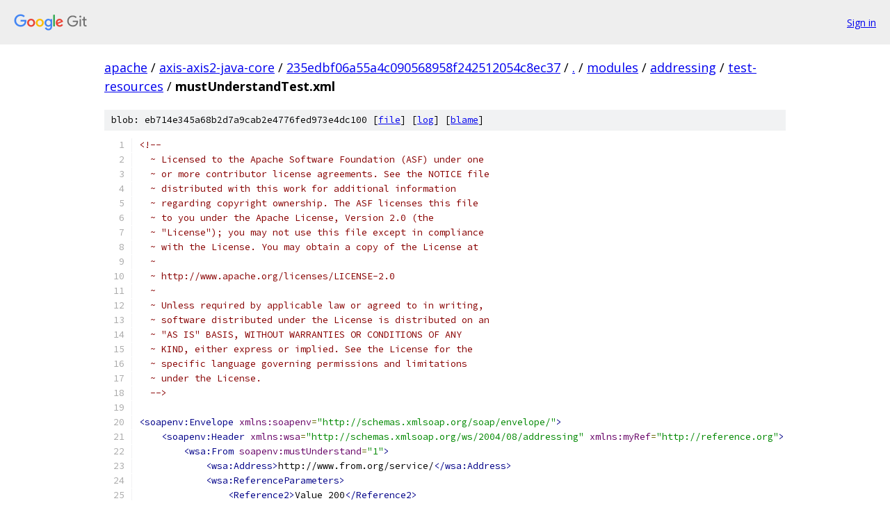

--- FILE ---
content_type: text/html; charset=utf-8
request_url: https://apache.googlesource.com/axis-axis2-java-core/+/235edbf06a55a4c090568958f242512054c8ec37/modules/addressing/test-resources/mustUnderstandTest.xml?autodive=0%2F%2F
body_size: 2172
content:
<!DOCTYPE html><html lang="en"><head><meta charset="utf-8"><meta name="viewport" content="width=device-width, initial-scale=1"><title>modules/addressing/test-resources/mustUnderstandTest.xml - axis-axis2-java-core - Git at Google</title><link rel="stylesheet" type="text/css" href="/+static/base.css"><link rel="stylesheet" type="text/css" href="/+static/prettify/prettify.css"><!-- default customHeadTagPart --></head><body class="Site"><header class="Site-header"><div class="Header"><a class="Header-image" href="/"><img src="//www.gstatic.com/images/branding/lockups/2x/lockup_git_color_108x24dp.png" width="108" height="24" alt="Google Git"></a><div class="Header-menu"> <a class="Header-menuItem" href="https://accounts.google.com/AccountChooser?faa=1&amp;continue=https://apache.googlesource.com/login/axis-axis2-java-core/%2B/235edbf06a55a4c090568958f242512054c8ec37/modules/addressing/test-resources/mustUnderstandTest.xml?autodive%3D0%252F%252F">Sign in</a> </div></div></header><div class="Site-content"><div class="Container "><div class="Breadcrumbs"><a class="Breadcrumbs-crumb" href="/?format=HTML">apache</a> / <a class="Breadcrumbs-crumb" href="/axis-axis2-java-core/">axis-axis2-java-core</a> / <a class="Breadcrumbs-crumb" href="/axis-axis2-java-core/+/235edbf06a55a4c090568958f242512054c8ec37">235edbf06a55a4c090568958f242512054c8ec37</a> / <a class="Breadcrumbs-crumb" href="/axis-axis2-java-core/+/235edbf06a55a4c090568958f242512054c8ec37/?autodive=0%2F%2F">.</a> / <a class="Breadcrumbs-crumb" href="/axis-axis2-java-core/+/235edbf06a55a4c090568958f242512054c8ec37/modules?autodive=0%2F%2F">modules</a> / <a class="Breadcrumbs-crumb" href="/axis-axis2-java-core/+/235edbf06a55a4c090568958f242512054c8ec37/modules/addressing?autodive=0%2F%2F">addressing</a> / <a class="Breadcrumbs-crumb" href="/axis-axis2-java-core/+/235edbf06a55a4c090568958f242512054c8ec37/modules/addressing/test-resources?autodive=0%2F%2F">test-resources</a> / <span class="Breadcrumbs-crumb">mustUnderstandTest.xml</span></div><div class="u-sha1 u-monospace BlobSha1">blob: eb714e345a68b2d7a9cab2e4776fed973e4dc100 [<a href="/axis-axis2-java-core/+/235edbf06a55a4c090568958f242512054c8ec37/modules/addressing/test-resources/mustUnderstandTest.xml?autodive=0%2F%2F">file</a>] [<a href="/axis-axis2-java-core/+log/235edbf06a55a4c090568958f242512054c8ec37/modules/addressing/test-resources/mustUnderstandTest.xml">log</a>] [<a href="/axis-axis2-java-core/+blame/235edbf06a55a4c090568958f242512054c8ec37/modules/addressing/test-resources/mustUnderstandTest.xml">blame</a>]</div><table class="FileContents"><tr class="u-pre u-monospace FileContents-line"><td class="u-lineNum u-noSelect FileContents-lineNum" data-line-number="1"></td><td class="FileContents-lineContents" id="1"><span class="com">&lt;!--</span></td></tr><tr class="u-pre u-monospace FileContents-line"><td class="u-lineNum u-noSelect FileContents-lineNum" data-line-number="2"></td><td class="FileContents-lineContents" id="2"><span class="com">  ~ Licensed to the Apache Software Foundation (ASF) under one</span></td></tr><tr class="u-pre u-monospace FileContents-line"><td class="u-lineNum u-noSelect FileContents-lineNum" data-line-number="3"></td><td class="FileContents-lineContents" id="3"><span class="com">  ~ or more contributor license agreements. See the NOTICE file</span></td></tr><tr class="u-pre u-monospace FileContents-line"><td class="u-lineNum u-noSelect FileContents-lineNum" data-line-number="4"></td><td class="FileContents-lineContents" id="4"><span class="com">  ~ distributed with this work for additional information</span></td></tr><tr class="u-pre u-monospace FileContents-line"><td class="u-lineNum u-noSelect FileContents-lineNum" data-line-number="5"></td><td class="FileContents-lineContents" id="5"><span class="com">  ~ regarding copyright ownership. The ASF licenses this file</span></td></tr><tr class="u-pre u-monospace FileContents-line"><td class="u-lineNum u-noSelect FileContents-lineNum" data-line-number="6"></td><td class="FileContents-lineContents" id="6"><span class="com">  ~ to you under the Apache License, Version 2.0 (the</span></td></tr><tr class="u-pre u-monospace FileContents-line"><td class="u-lineNum u-noSelect FileContents-lineNum" data-line-number="7"></td><td class="FileContents-lineContents" id="7"><span class="com">  ~ &quot;License&quot;); you may not use this file except in compliance</span></td></tr><tr class="u-pre u-monospace FileContents-line"><td class="u-lineNum u-noSelect FileContents-lineNum" data-line-number="8"></td><td class="FileContents-lineContents" id="8"><span class="com">  ~ with the License. You may obtain a copy of the License at</span></td></tr><tr class="u-pre u-monospace FileContents-line"><td class="u-lineNum u-noSelect FileContents-lineNum" data-line-number="9"></td><td class="FileContents-lineContents" id="9"><span class="com">  ~</span></td></tr><tr class="u-pre u-monospace FileContents-line"><td class="u-lineNum u-noSelect FileContents-lineNum" data-line-number="10"></td><td class="FileContents-lineContents" id="10"><span class="com">  ~ http://www.apache.org/licenses/LICENSE-2.0</span></td></tr><tr class="u-pre u-monospace FileContents-line"><td class="u-lineNum u-noSelect FileContents-lineNum" data-line-number="11"></td><td class="FileContents-lineContents" id="11"><span class="com">  ~</span></td></tr><tr class="u-pre u-monospace FileContents-line"><td class="u-lineNum u-noSelect FileContents-lineNum" data-line-number="12"></td><td class="FileContents-lineContents" id="12"><span class="com">  ~ Unless required by applicable law or agreed to in writing,</span></td></tr><tr class="u-pre u-monospace FileContents-line"><td class="u-lineNum u-noSelect FileContents-lineNum" data-line-number="13"></td><td class="FileContents-lineContents" id="13"><span class="com">  ~ software distributed under the License is distributed on an</span></td></tr><tr class="u-pre u-monospace FileContents-line"><td class="u-lineNum u-noSelect FileContents-lineNum" data-line-number="14"></td><td class="FileContents-lineContents" id="14"><span class="com">  ~ &quot;AS IS&quot; BASIS, WITHOUT WARRANTIES OR CONDITIONS OF ANY</span></td></tr><tr class="u-pre u-monospace FileContents-line"><td class="u-lineNum u-noSelect FileContents-lineNum" data-line-number="15"></td><td class="FileContents-lineContents" id="15"><span class="com">  ~ KIND, either express or implied. See the License for the</span></td></tr><tr class="u-pre u-monospace FileContents-line"><td class="u-lineNum u-noSelect FileContents-lineNum" data-line-number="16"></td><td class="FileContents-lineContents" id="16"><span class="com">  ~ specific language governing permissions and limitations</span></td></tr><tr class="u-pre u-monospace FileContents-line"><td class="u-lineNum u-noSelect FileContents-lineNum" data-line-number="17"></td><td class="FileContents-lineContents" id="17"><span class="com">  ~ under the License.</span></td></tr><tr class="u-pre u-monospace FileContents-line"><td class="u-lineNum u-noSelect FileContents-lineNum" data-line-number="18"></td><td class="FileContents-lineContents" id="18"><span class="com">  --&gt;</span></td></tr><tr class="u-pre u-monospace FileContents-line"><td class="u-lineNum u-noSelect FileContents-lineNum" data-line-number="19"></td><td class="FileContents-lineContents" id="19"></td></tr><tr class="u-pre u-monospace FileContents-line"><td class="u-lineNum u-noSelect FileContents-lineNum" data-line-number="20"></td><td class="FileContents-lineContents" id="20"><span class="tag">&lt;soapenv:Envelope</span><span class="pln"> </span><span class="atn">xmlns:soapenv</span><span class="pun">=</span><span class="atv">&quot;http://schemas.xmlsoap.org/soap/envelope/&quot;</span><span class="tag">&gt;</span></td></tr><tr class="u-pre u-monospace FileContents-line"><td class="u-lineNum u-noSelect FileContents-lineNum" data-line-number="21"></td><td class="FileContents-lineContents" id="21"><span class="pln">    </span><span class="tag">&lt;soapenv:Header</span><span class="pln"> </span><span class="atn">xmlns:wsa</span><span class="pun">=</span><span class="atv">&quot;http://schemas.xmlsoap.org/ws/2004/08/addressing&quot;</span><span class="pln"> </span><span class="atn">xmlns:myRef</span><span class="pun">=</span><span class="atv">&quot;http://reference.org&quot;</span><span class="tag">&gt;</span></td></tr><tr class="u-pre u-monospace FileContents-line"><td class="u-lineNum u-noSelect FileContents-lineNum" data-line-number="22"></td><td class="FileContents-lineContents" id="22"><span class="pln">        </span><span class="tag">&lt;wsa:From</span><span class="pln"> </span><span class="atn">soapenv:mustUnderstand</span><span class="pun">=</span><span class="atv">&quot;1&quot;</span><span class="tag">&gt;</span></td></tr><tr class="u-pre u-monospace FileContents-line"><td class="u-lineNum u-noSelect FileContents-lineNum" data-line-number="23"></td><td class="FileContents-lineContents" id="23"><span class="pln">            </span><span class="tag">&lt;wsa:Address&gt;</span><span class="pln">http://www.from.org/service/</span><span class="tag">&lt;/wsa:Address&gt;</span></td></tr><tr class="u-pre u-monospace FileContents-line"><td class="u-lineNum u-noSelect FileContents-lineNum" data-line-number="24"></td><td class="FileContents-lineContents" id="24"><span class="pln">            </span><span class="tag">&lt;wsa:ReferenceParameters&gt;</span></td></tr><tr class="u-pre u-monospace FileContents-line"><td class="u-lineNum u-noSelect FileContents-lineNum" data-line-number="25"></td><td class="FileContents-lineContents" id="25"><span class="pln">                </span><span class="tag">&lt;Reference2&gt;</span><span class="pln">Value 200</span><span class="tag">&lt;/Reference2&gt;</span></td></tr><tr class="u-pre u-monospace FileContents-line"><td class="u-lineNum u-noSelect FileContents-lineNum" data-line-number="26"></td><td class="FileContents-lineContents" id="26"><span class="pln">            </span><span class="tag">&lt;/wsa:ReferenceParameters&gt;</span></td></tr><tr class="u-pre u-monospace FileContents-line"><td class="u-lineNum u-noSelect FileContents-lineNum" data-line-number="27"></td><td class="FileContents-lineContents" id="27"><span class="pln">        </span><span class="tag">&lt;/wsa:From&gt;</span></td></tr><tr class="u-pre u-monospace FileContents-line"><td class="u-lineNum u-noSelect FileContents-lineNum" data-line-number="28"></td><td class="FileContents-lineContents" id="28"><span class="pln">        </span><span class="tag">&lt;wsa:To</span><span class="pln"> </span><span class="atn">soapenv:mustUnderstand</span><span class="pun">=</span><span class="atv">&quot;1&quot;</span><span class="tag">&gt;</span><span class="pln">http://www.to.org/service/</span><span class="tag">&lt;/wsa:To&gt;</span></td></tr><tr class="u-pre u-monospace FileContents-line"><td class="u-lineNum u-noSelect FileContents-lineNum" data-line-number="29"></td><td class="FileContents-lineContents" id="29"><span class="pln">        </span><span class="tag">&lt;wsa:MessageID</span><span class="pln"> </span><span class="atn">soapenv:mustUnderstand</span><span class="pun">=</span><span class="atv">&quot;1&quot;</span><span class="tag">&gt;</span><span class="pln">123456-7890</span><span class="tag">&lt;/wsa:MessageID&gt;</span></td></tr><tr class="u-pre u-monospace FileContents-line"><td class="u-lineNum u-noSelect FileContents-lineNum" data-line-number="30"></td><td class="FileContents-lineContents" id="30"><span class="pln">        </span><span class="tag">&lt;myRef:Reference4&gt;</span><span class="pln">Value 400</span><span class="tag">&lt;/myRef:Reference4&gt;</span></td></tr><tr class="u-pre u-monospace FileContents-line"><td class="u-lineNum u-noSelect FileContents-lineNum" data-line-number="31"></td><td class="FileContents-lineContents" id="31"><span class="pln">        </span><span class="tag">&lt;myRef:Reference3&gt;</span><span class="pln">Value 300</span><span class="tag">&lt;/myRef:Reference3&gt;</span></td></tr><tr class="u-pre u-monospace FileContents-line"><td class="u-lineNum u-noSelect FileContents-lineNum" data-line-number="32"></td><td class="FileContents-lineContents" id="32"><span class="pln">        </span><span class="tag">&lt;wsa:Action</span><span class="pln"> </span><span class="atn">soapenv:mustUnderstand</span><span class="pun">=</span><span class="atv">&quot;1&quot;</span><span class="tag">&gt;</span><span class="pln">http://www.actions.org/action</span><span class="tag">&lt;/wsa:Action&gt;</span></td></tr><tr class="u-pre u-monospace FileContents-line"><td class="u-lineNum u-noSelect FileContents-lineNum" data-line-number="33"></td><td class="FileContents-lineContents" id="33"><span class="pln">        </span><span class="tag">&lt;wsa:ReplyTo</span><span class="pln"> </span><span class="atn">soapenv:mustUnderstand</span><span class="pun">=</span><span class="atv">&quot;1&quot;</span><span class="tag">&gt;</span></td></tr><tr class="u-pre u-monospace FileContents-line"><td class="u-lineNum u-noSelect FileContents-lineNum" data-line-number="34"></td><td class="FileContents-lineContents" id="34"><span class="pln">            </span><span class="tag">&lt;wsa:Address&gt;</span><span class="pln">http://www.replyTo.org/service/</span><span class="tag">&lt;/wsa:Address&gt;</span></td></tr><tr class="u-pre u-monospace FileContents-line"><td class="u-lineNum u-noSelect FileContents-lineNum" data-line-number="35"></td><td class="FileContents-lineContents" id="35"><span class="pln">        </span><span class="tag">&lt;/wsa:ReplyTo&gt;</span></td></tr><tr class="u-pre u-monospace FileContents-line"><td class="u-lineNum u-noSelect FileContents-lineNum" data-line-number="36"></td><td class="FileContents-lineContents" id="36"><span class="pln">        </span><span class="tag">&lt;wsa:RelatesTo</span><span class="pln"> </span><span class="atn">soapenv:mustUnderstand</span><span class="pun">=</span><span class="atv">&quot;1&quot;</span><span class="pln"> </span><span class="atn">RelationshipType</span><span class="pun">=</span><span class="atv">&quot;TestRelation&quot;</span><span class="tag">&gt;</span><span class="pln">http://www.relatesTo.org/service/</span><span class="tag">&lt;/wsa:RelatesTo&gt;</span></td></tr><tr class="u-pre u-monospace FileContents-line"><td class="u-lineNum u-noSelect FileContents-lineNum" data-line-number="37"></td><td class="FileContents-lineContents" id="37"><span class="pln">    </span><span class="tag">&lt;/soapenv:Header&gt;</span></td></tr><tr class="u-pre u-monospace FileContents-line"><td class="u-lineNum u-noSelect FileContents-lineNum" data-line-number="38"></td><td class="FileContents-lineContents" id="38"><span class="pln">    </span><span class="tag">&lt;soapenv:Body&gt;&lt;/soapenv:Body&gt;</span></td></tr><tr class="u-pre u-monospace FileContents-line"><td class="u-lineNum u-noSelect FileContents-lineNum" data-line-number="39"></td><td class="FileContents-lineContents" id="39"><span class="tag">&lt;/soapenv:Envelope&gt;</span></td></tr></table><script nonce="LPJlgYvRVp80zycvYan1Og">for (let lineNumEl of document.querySelectorAll('td.u-lineNum')) {lineNumEl.onclick = () => {window.location.hash = `#${lineNumEl.getAttribute('data-line-number')}`;};}</script></div> <!-- Container --></div> <!-- Site-content --><footer class="Site-footer"><div class="Footer"><span class="Footer-poweredBy">Powered by <a href="https://gerrit.googlesource.com/gitiles/">Gitiles</a>| <a href="https://policies.google.com/privacy">Privacy</a>| <a href="https://policies.google.com/terms">Terms</a></span><span class="Footer-formats"><a class="u-monospace Footer-formatsItem" href="?format=TEXT">txt</a> <a class="u-monospace Footer-formatsItem" href="?format=JSON">json</a></span></div></footer></body></html>